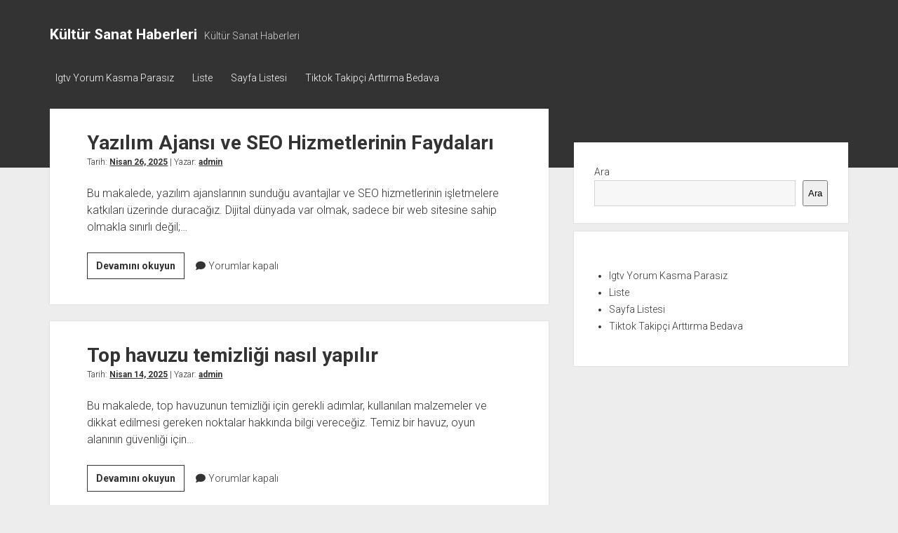

--- FILE ---
content_type: text/html; charset=UTF-8
request_url: https://kultursanathaberleri.com.tr/page/16/
body_size: 10088
content:
<!DOCTYPE html>

<html lang="tr">

<head>
	<title>Kültür Sanat Haberleri &#8211; Sayfa 16 &#8211; Kültür Sanat Haberleri</title>
<meta name='robots' content='max-image-preview:large' />
<meta charset="UTF-8" />
<meta name="viewport" content="width=device-width, initial-scale=1" />
<meta name="template" content="Period 1.750" />
<link rel='dns-prefetch' href='//fonts.googleapis.com' />
<link rel="alternate" type="application/rss+xml" title="Kültür Sanat Haberleri &raquo; akışı" href="https://kultursanathaberleri.com.tr/feed/" />
<link rel="alternate" type="application/rss+xml" title="Kültür Sanat Haberleri &raquo; yorum akışı" href="https://kultursanathaberleri.com.tr/comments/feed/" />
<style id='wp-img-auto-sizes-contain-inline-css' type='text/css'>
img:is([sizes=auto i],[sizes^="auto," i]){contain-intrinsic-size:3000px 1500px}
/*# sourceURL=wp-img-auto-sizes-contain-inline-css */
</style>
<style id='wp-emoji-styles-inline-css' type='text/css'>

	img.wp-smiley, img.emoji {
		display: inline !important;
		border: none !important;
		box-shadow: none !important;
		height: 1em !important;
		width: 1em !important;
		margin: 0 0.07em !important;
		vertical-align: -0.1em !important;
		background: none !important;
		padding: 0 !important;
	}
/*# sourceURL=wp-emoji-styles-inline-css */
</style>
<style id='wp-block-library-inline-css' type='text/css'>
:root{--wp-block-synced-color:#7a00df;--wp-block-synced-color--rgb:122,0,223;--wp-bound-block-color:var(--wp-block-synced-color);--wp-editor-canvas-background:#ddd;--wp-admin-theme-color:#007cba;--wp-admin-theme-color--rgb:0,124,186;--wp-admin-theme-color-darker-10:#006ba1;--wp-admin-theme-color-darker-10--rgb:0,107,160.5;--wp-admin-theme-color-darker-20:#005a87;--wp-admin-theme-color-darker-20--rgb:0,90,135;--wp-admin-border-width-focus:2px}@media (min-resolution:192dpi){:root{--wp-admin-border-width-focus:1.5px}}.wp-element-button{cursor:pointer}:root .has-very-light-gray-background-color{background-color:#eee}:root .has-very-dark-gray-background-color{background-color:#313131}:root .has-very-light-gray-color{color:#eee}:root .has-very-dark-gray-color{color:#313131}:root .has-vivid-green-cyan-to-vivid-cyan-blue-gradient-background{background:linear-gradient(135deg,#00d084,#0693e3)}:root .has-purple-crush-gradient-background{background:linear-gradient(135deg,#34e2e4,#4721fb 50%,#ab1dfe)}:root .has-hazy-dawn-gradient-background{background:linear-gradient(135deg,#faaca8,#dad0ec)}:root .has-subdued-olive-gradient-background{background:linear-gradient(135deg,#fafae1,#67a671)}:root .has-atomic-cream-gradient-background{background:linear-gradient(135deg,#fdd79a,#004a59)}:root .has-nightshade-gradient-background{background:linear-gradient(135deg,#330968,#31cdcf)}:root .has-midnight-gradient-background{background:linear-gradient(135deg,#020381,#2874fc)}:root{--wp--preset--font-size--normal:16px;--wp--preset--font-size--huge:42px}.has-regular-font-size{font-size:1em}.has-larger-font-size{font-size:2.625em}.has-normal-font-size{font-size:var(--wp--preset--font-size--normal)}.has-huge-font-size{font-size:var(--wp--preset--font-size--huge)}.has-text-align-center{text-align:center}.has-text-align-left{text-align:left}.has-text-align-right{text-align:right}.has-fit-text{white-space:nowrap!important}#end-resizable-editor-section{display:none}.aligncenter{clear:both}.items-justified-left{justify-content:flex-start}.items-justified-center{justify-content:center}.items-justified-right{justify-content:flex-end}.items-justified-space-between{justify-content:space-between}.screen-reader-text{border:0;clip-path:inset(50%);height:1px;margin:-1px;overflow:hidden;padding:0;position:absolute;width:1px;word-wrap:normal!important}.screen-reader-text:focus{background-color:#ddd;clip-path:none;color:#444;display:block;font-size:1em;height:auto;left:5px;line-height:normal;padding:15px 23px 14px;text-decoration:none;top:5px;width:auto;z-index:100000}html :where(.has-border-color){border-style:solid}html :where([style*=border-top-color]){border-top-style:solid}html :where([style*=border-right-color]){border-right-style:solid}html :where([style*=border-bottom-color]){border-bottom-style:solid}html :where([style*=border-left-color]){border-left-style:solid}html :where([style*=border-width]){border-style:solid}html :where([style*=border-top-width]){border-top-style:solid}html :where([style*=border-right-width]){border-right-style:solid}html :where([style*=border-bottom-width]){border-bottom-style:solid}html :where([style*=border-left-width]){border-left-style:solid}html :where(img[class*=wp-image-]){height:auto;max-width:100%}:where(figure){margin:0 0 1em}html :where(.is-position-sticky){--wp-admin--admin-bar--position-offset:var(--wp-admin--admin-bar--height,0px)}@media screen and (max-width:600px){html :where(.is-position-sticky){--wp-admin--admin-bar--position-offset:0px}}

/*# sourceURL=wp-block-library-inline-css */
</style><style id='wp-block-page-list-inline-css' type='text/css'>
.wp-block-navigation .wp-block-page-list{align-items:var(--navigation-layout-align,initial);background-color:inherit;display:flex;flex-direction:var(--navigation-layout-direction,initial);flex-wrap:var(--navigation-layout-wrap,wrap);justify-content:var(--navigation-layout-justify,initial)}.wp-block-navigation .wp-block-navigation-item{background-color:inherit}.wp-block-page-list{box-sizing:border-box}
/*# sourceURL=https://kultursanathaberleri.com.tr/wp-includes/blocks/page-list/style.min.css */
</style>
<style id='wp-block-search-inline-css' type='text/css'>
.wp-block-search__button{margin-left:10px;word-break:normal}.wp-block-search__button.has-icon{line-height:0}.wp-block-search__button svg{height:1.25em;min-height:24px;min-width:24px;width:1.25em;fill:currentColor;vertical-align:text-bottom}:where(.wp-block-search__button){border:1px solid #ccc;padding:6px 10px}.wp-block-search__inside-wrapper{display:flex;flex:auto;flex-wrap:nowrap;max-width:100%}.wp-block-search__label{width:100%}.wp-block-search.wp-block-search__button-only .wp-block-search__button{box-sizing:border-box;display:flex;flex-shrink:0;justify-content:center;margin-left:0;max-width:100%}.wp-block-search.wp-block-search__button-only .wp-block-search__inside-wrapper{min-width:0!important;transition-property:width}.wp-block-search.wp-block-search__button-only .wp-block-search__input{flex-basis:100%;transition-duration:.3s}.wp-block-search.wp-block-search__button-only.wp-block-search__searchfield-hidden,.wp-block-search.wp-block-search__button-only.wp-block-search__searchfield-hidden .wp-block-search__inside-wrapper{overflow:hidden}.wp-block-search.wp-block-search__button-only.wp-block-search__searchfield-hidden .wp-block-search__input{border-left-width:0!important;border-right-width:0!important;flex-basis:0;flex-grow:0;margin:0;min-width:0!important;padding-left:0!important;padding-right:0!important;width:0!important}:where(.wp-block-search__input){appearance:none;border:1px solid #949494;flex-grow:1;font-family:inherit;font-size:inherit;font-style:inherit;font-weight:inherit;letter-spacing:inherit;line-height:inherit;margin-left:0;margin-right:0;min-width:3rem;padding:8px;text-decoration:unset!important;text-transform:inherit}:where(.wp-block-search__button-inside .wp-block-search__inside-wrapper){background-color:#fff;border:1px solid #949494;box-sizing:border-box;padding:4px}:where(.wp-block-search__button-inside .wp-block-search__inside-wrapper) .wp-block-search__input{border:none;border-radius:0;padding:0 4px}:where(.wp-block-search__button-inside .wp-block-search__inside-wrapper) .wp-block-search__input:focus{outline:none}:where(.wp-block-search__button-inside .wp-block-search__inside-wrapper) :where(.wp-block-search__button){padding:4px 8px}.wp-block-search.aligncenter .wp-block-search__inside-wrapper{margin:auto}.wp-block[data-align=right] .wp-block-search.wp-block-search__button-only .wp-block-search__inside-wrapper{float:right}
/*# sourceURL=https://kultursanathaberleri.com.tr/wp-includes/blocks/search/style.min.css */
</style>
<style id='global-styles-inline-css' type='text/css'>
:root{--wp--preset--aspect-ratio--square: 1;--wp--preset--aspect-ratio--4-3: 4/3;--wp--preset--aspect-ratio--3-4: 3/4;--wp--preset--aspect-ratio--3-2: 3/2;--wp--preset--aspect-ratio--2-3: 2/3;--wp--preset--aspect-ratio--16-9: 16/9;--wp--preset--aspect-ratio--9-16: 9/16;--wp--preset--color--black: #000000;--wp--preset--color--cyan-bluish-gray: #abb8c3;--wp--preset--color--white: #ffffff;--wp--preset--color--pale-pink: #f78da7;--wp--preset--color--vivid-red: #cf2e2e;--wp--preset--color--luminous-vivid-orange: #ff6900;--wp--preset--color--luminous-vivid-amber: #fcb900;--wp--preset--color--light-green-cyan: #7bdcb5;--wp--preset--color--vivid-green-cyan: #00d084;--wp--preset--color--pale-cyan-blue: #8ed1fc;--wp--preset--color--vivid-cyan-blue: #0693e3;--wp--preset--color--vivid-purple: #9b51e0;--wp--preset--gradient--vivid-cyan-blue-to-vivid-purple: linear-gradient(135deg,rgb(6,147,227) 0%,rgb(155,81,224) 100%);--wp--preset--gradient--light-green-cyan-to-vivid-green-cyan: linear-gradient(135deg,rgb(122,220,180) 0%,rgb(0,208,130) 100%);--wp--preset--gradient--luminous-vivid-amber-to-luminous-vivid-orange: linear-gradient(135deg,rgb(252,185,0) 0%,rgb(255,105,0) 100%);--wp--preset--gradient--luminous-vivid-orange-to-vivid-red: linear-gradient(135deg,rgb(255,105,0) 0%,rgb(207,46,46) 100%);--wp--preset--gradient--very-light-gray-to-cyan-bluish-gray: linear-gradient(135deg,rgb(238,238,238) 0%,rgb(169,184,195) 100%);--wp--preset--gradient--cool-to-warm-spectrum: linear-gradient(135deg,rgb(74,234,220) 0%,rgb(151,120,209) 20%,rgb(207,42,186) 40%,rgb(238,44,130) 60%,rgb(251,105,98) 80%,rgb(254,248,76) 100%);--wp--preset--gradient--blush-light-purple: linear-gradient(135deg,rgb(255,206,236) 0%,rgb(152,150,240) 100%);--wp--preset--gradient--blush-bordeaux: linear-gradient(135deg,rgb(254,205,165) 0%,rgb(254,45,45) 50%,rgb(107,0,62) 100%);--wp--preset--gradient--luminous-dusk: linear-gradient(135deg,rgb(255,203,112) 0%,rgb(199,81,192) 50%,rgb(65,88,208) 100%);--wp--preset--gradient--pale-ocean: linear-gradient(135deg,rgb(255,245,203) 0%,rgb(182,227,212) 50%,rgb(51,167,181) 100%);--wp--preset--gradient--electric-grass: linear-gradient(135deg,rgb(202,248,128) 0%,rgb(113,206,126) 100%);--wp--preset--gradient--midnight: linear-gradient(135deg,rgb(2,3,129) 0%,rgb(40,116,252) 100%);--wp--preset--font-size--small: 12px;--wp--preset--font-size--medium: 20px;--wp--preset--font-size--large: 21px;--wp--preset--font-size--x-large: 42px;--wp--preset--font-size--regular: 16px;--wp--preset--font-size--larger: 28px;--wp--preset--spacing--20: 0.44rem;--wp--preset--spacing--30: 0.67rem;--wp--preset--spacing--40: 1rem;--wp--preset--spacing--50: 1.5rem;--wp--preset--spacing--60: 2.25rem;--wp--preset--spacing--70: 3.38rem;--wp--preset--spacing--80: 5.06rem;--wp--preset--shadow--natural: 6px 6px 9px rgba(0, 0, 0, 0.2);--wp--preset--shadow--deep: 12px 12px 50px rgba(0, 0, 0, 0.4);--wp--preset--shadow--sharp: 6px 6px 0px rgba(0, 0, 0, 0.2);--wp--preset--shadow--outlined: 6px 6px 0px -3px rgb(255, 255, 255), 6px 6px rgb(0, 0, 0);--wp--preset--shadow--crisp: 6px 6px 0px rgb(0, 0, 0);}:where(.is-layout-flex){gap: 0.5em;}:where(.is-layout-grid){gap: 0.5em;}body .is-layout-flex{display: flex;}.is-layout-flex{flex-wrap: wrap;align-items: center;}.is-layout-flex > :is(*, div){margin: 0;}body .is-layout-grid{display: grid;}.is-layout-grid > :is(*, div){margin: 0;}:where(.wp-block-columns.is-layout-flex){gap: 2em;}:where(.wp-block-columns.is-layout-grid){gap: 2em;}:where(.wp-block-post-template.is-layout-flex){gap: 1.25em;}:where(.wp-block-post-template.is-layout-grid){gap: 1.25em;}.has-black-color{color: var(--wp--preset--color--black) !important;}.has-cyan-bluish-gray-color{color: var(--wp--preset--color--cyan-bluish-gray) !important;}.has-white-color{color: var(--wp--preset--color--white) !important;}.has-pale-pink-color{color: var(--wp--preset--color--pale-pink) !important;}.has-vivid-red-color{color: var(--wp--preset--color--vivid-red) !important;}.has-luminous-vivid-orange-color{color: var(--wp--preset--color--luminous-vivid-orange) !important;}.has-luminous-vivid-amber-color{color: var(--wp--preset--color--luminous-vivid-amber) !important;}.has-light-green-cyan-color{color: var(--wp--preset--color--light-green-cyan) !important;}.has-vivid-green-cyan-color{color: var(--wp--preset--color--vivid-green-cyan) !important;}.has-pale-cyan-blue-color{color: var(--wp--preset--color--pale-cyan-blue) !important;}.has-vivid-cyan-blue-color{color: var(--wp--preset--color--vivid-cyan-blue) !important;}.has-vivid-purple-color{color: var(--wp--preset--color--vivid-purple) !important;}.has-black-background-color{background-color: var(--wp--preset--color--black) !important;}.has-cyan-bluish-gray-background-color{background-color: var(--wp--preset--color--cyan-bluish-gray) !important;}.has-white-background-color{background-color: var(--wp--preset--color--white) !important;}.has-pale-pink-background-color{background-color: var(--wp--preset--color--pale-pink) !important;}.has-vivid-red-background-color{background-color: var(--wp--preset--color--vivid-red) !important;}.has-luminous-vivid-orange-background-color{background-color: var(--wp--preset--color--luminous-vivid-orange) !important;}.has-luminous-vivid-amber-background-color{background-color: var(--wp--preset--color--luminous-vivid-amber) !important;}.has-light-green-cyan-background-color{background-color: var(--wp--preset--color--light-green-cyan) !important;}.has-vivid-green-cyan-background-color{background-color: var(--wp--preset--color--vivid-green-cyan) !important;}.has-pale-cyan-blue-background-color{background-color: var(--wp--preset--color--pale-cyan-blue) !important;}.has-vivid-cyan-blue-background-color{background-color: var(--wp--preset--color--vivid-cyan-blue) !important;}.has-vivid-purple-background-color{background-color: var(--wp--preset--color--vivid-purple) !important;}.has-black-border-color{border-color: var(--wp--preset--color--black) !important;}.has-cyan-bluish-gray-border-color{border-color: var(--wp--preset--color--cyan-bluish-gray) !important;}.has-white-border-color{border-color: var(--wp--preset--color--white) !important;}.has-pale-pink-border-color{border-color: var(--wp--preset--color--pale-pink) !important;}.has-vivid-red-border-color{border-color: var(--wp--preset--color--vivid-red) !important;}.has-luminous-vivid-orange-border-color{border-color: var(--wp--preset--color--luminous-vivid-orange) !important;}.has-luminous-vivid-amber-border-color{border-color: var(--wp--preset--color--luminous-vivid-amber) !important;}.has-light-green-cyan-border-color{border-color: var(--wp--preset--color--light-green-cyan) !important;}.has-vivid-green-cyan-border-color{border-color: var(--wp--preset--color--vivid-green-cyan) !important;}.has-pale-cyan-blue-border-color{border-color: var(--wp--preset--color--pale-cyan-blue) !important;}.has-vivid-cyan-blue-border-color{border-color: var(--wp--preset--color--vivid-cyan-blue) !important;}.has-vivid-purple-border-color{border-color: var(--wp--preset--color--vivid-purple) !important;}.has-vivid-cyan-blue-to-vivid-purple-gradient-background{background: var(--wp--preset--gradient--vivid-cyan-blue-to-vivid-purple) !important;}.has-light-green-cyan-to-vivid-green-cyan-gradient-background{background: var(--wp--preset--gradient--light-green-cyan-to-vivid-green-cyan) !important;}.has-luminous-vivid-amber-to-luminous-vivid-orange-gradient-background{background: var(--wp--preset--gradient--luminous-vivid-amber-to-luminous-vivid-orange) !important;}.has-luminous-vivid-orange-to-vivid-red-gradient-background{background: var(--wp--preset--gradient--luminous-vivid-orange-to-vivid-red) !important;}.has-very-light-gray-to-cyan-bluish-gray-gradient-background{background: var(--wp--preset--gradient--very-light-gray-to-cyan-bluish-gray) !important;}.has-cool-to-warm-spectrum-gradient-background{background: var(--wp--preset--gradient--cool-to-warm-spectrum) !important;}.has-blush-light-purple-gradient-background{background: var(--wp--preset--gradient--blush-light-purple) !important;}.has-blush-bordeaux-gradient-background{background: var(--wp--preset--gradient--blush-bordeaux) !important;}.has-luminous-dusk-gradient-background{background: var(--wp--preset--gradient--luminous-dusk) !important;}.has-pale-ocean-gradient-background{background: var(--wp--preset--gradient--pale-ocean) !important;}.has-electric-grass-gradient-background{background: var(--wp--preset--gradient--electric-grass) !important;}.has-midnight-gradient-background{background: var(--wp--preset--gradient--midnight) !important;}.has-small-font-size{font-size: var(--wp--preset--font-size--small) !important;}.has-medium-font-size{font-size: var(--wp--preset--font-size--medium) !important;}.has-large-font-size{font-size: var(--wp--preset--font-size--large) !important;}.has-x-large-font-size{font-size: var(--wp--preset--font-size--x-large) !important;}
/*# sourceURL=global-styles-inline-css */
</style>

<style id='classic-theme-styles-inline-css' type='text/css'>
/*! This file is auto-generated */
.wp-block-button__link{color:#fff;background-color:#32373c;border-radius:9999px;box-shadow:none;text-decoration:none;padding:calc(.667em + 2px) calc(1.333em + 2px);font-size:1.125em}.wp-block-file__button{background:#32373c;color:#fff;text-decoration:none}
/*# sourceURL=/wp-includes/css/classic-themes.min.css */
</style>
<link rel='stylesheet' id='ct-period-google-fonts-css' href='//fonts.googleapis.com/css?family=Roboto%3A300%2C300italic%2C400%2C700&#038;subset=latin%2Clatin-ext&#038;display=swap&#038;ver=6.9' type='text/css' media='all' />
<link rel='stylesheet' id='ct-period-font-awesome-css' href='https://kultursanathaberleri.com.tr/wp-content/themes/period/assets/font-awesome/css/all.min.css?ver=6.9' type='text/css' media='all' />
<link rel='stylesheet' id='ct-period-style-css' href='https://kultursanathaberleri.com.tr/wp-content/themes/period/style.css?ver=6.9' type='text/css' media='all' />
<script type="145daafd3a50486b274d23cf-text/javascript" src="https://kultursanathaberleri.com.tr/wp-includes/js/jquery/jquery.min.js?ver=3.7.1" id="jquery-core-js"></script>
<script type="145daafd3a50486b274d23cf-text/javascript" src="https://kultursanathaberleri.com.tr/wp-includes/js/jquery/jquery-migrate.min.js?ver=3.4.1" id="jquery-migrate-js"></script>
<link rel="https://api.w.org/" href="https://kultursanathaberleri.com.tr/wp-json/" /></head>

<body id="period" class="home blog paged paged-16 wp-theme-period">
<a class="skip-content" href="#main">&quot;Enter&quot;a basıp içeriğe geçin</a>
<div id="overflow-container" class="overflow-container">
			<header class="site-header" id="site-header" role="banner">
		<div class="max-width">
			<div id="title-container" class="title-container">
				<div id='site-title' class='site-title'><a href='https://kultursanathaberleri.com.tr'>Kültür Sanat Haberleri</a></div>				<p class="tagline">Kültür Sanat Haberleri</p>			</div>
			<button id="toggle-navigation" class="toggle-navigation" name="toggle-navigation" aria-expanded="false">
				<span class="screen-reader-text">menüyü aç</span>
				<svg width="36px" height="23px" viewBox="0 0 36 23" version="1.1" xmlns="http://www.w3.org/2000/svg" xmlns:xlink="http://www.w3.org/1999/xlink">
				    <desc>mobile menu toggle button</desc>
				    <g stroke="none" stroke-width="1" fill="none" fill-rule="evenodd">
				        <g transform="translate(-142.000000, -104.000000)" fill="#FFFFFF">
				            <g transform="translate(142.000000, 104.000000)">
				                <rect x="0" y="20" width="36" height="3"></rect>
				                <rect x="0" y="10" width="36" height="3"></rect>
				                <rect x="0" y="0" width="36" height="3"></rect>
				            </g>
				        </g>
				    </g>
				</svg>			</button>
			<div id="menu-primary-container" class="menu-primary-container">
				<div class="icon-container">
														</div>
				<div id="menu-primary" class="menu-container menu-primary" role="navigation">
    <div class="menu-unset"><ul><li class="page_item page-item-88"><a href="https://kultursanathaberleri.com.tr/igtv-yorum-kasma-parasiz/">Igtv Yorum Kasma Parasız</a></li><li class="page_item page-item-92"><a href="https://kultursanathaberleri.com.tr/liste/">Liste</a></li><li class="page_item page-item-100"><a href="https://kultursanathaberleri.com.tr/sayfa-listesi/">Sayfa Listesi</a></li><li class="page_item page-item-84"><a href="https://kultursanathaberleri.com.tr/tiktok-takipci-arttirma-bedava/">Tiktok Takipçi Arttırma Bedava</a></li></ul></div></div>
			</div>
		</div>
	</header>
			<div id="primary-container" class="primary-container">
		<div class="max-width">
			<section id="main" class="main" role="main">
				<h1 class="screen-reader-text">Kültür Sanat Haberleri Yazılar</h1>
<div id="loop-container" class="loop-container">
    <div class="post-467 post type-post status-publish format-standard hentry category-uncategorized entry">
	<article>
						<div class="post-container">
			<div class='post-header'>
								<h2 class='post-title'>
					<a href="https://kultursanathaberleri.com.tr/yazilim-ajansi-ve-seo-hizmetlerinin-faydalari/">Yazılım Ajansı ve SEO Hizmetlerinin Faydaları</a>
				</h2>
				<div class="post-byline">Tarih: <a class='date' href='https://kultursanathaberleri.com.tr/2025/04/'>Nisan 26, 2025</a> | Yazar: <a class='author' href='https://kultursanathaberleri.com.tr/author/adwod/'>admin</a></div>			</div>
			<div class="post-content">
				<p>Bu makalede, yazılım ajanslarının sunduğu avantajlar ve SEO hizmetlerinin işletmelere katkıları üzerinde duracağız. Dijital dünyada var olmak, sadece bir web sitesine sahip olmakla sınırlı değil;&#8230;</p>
<div class="more-link-wrapper"><a class="more-link" href="https://kultursanathaberleri.com.tr/yazilim-ajansi-ve-seo-hizmetlerinin-faydalari/">Devamını okuyun<span class="screen-reader-text">Yazılım Ajansı ve SEO Hizmetlerinin Faydaları</span></a></div>
				<span class="comments-link">
	<i class="fas fa-comment" aria-hidden="true" title="yorum simgesi"></i>
	Yorumlar kapalı</span>			</div>
		</div>
	</article>
	</div><div class="post-462 post type-post status-publish format-standard hentry category-uncategorized entry">
	<article>
						<div class="post-container">
			<div class='post-header'>
								<h2 class='post-title'>
					<a href="https://kultursanathaberleri.com.tr/top-havuzu-temizligi-nasil-yapilir/">Top havuzu temizliği nasıl yapılır</a>
				</h2>
				<div class="post-byline">Tarih: <a class='date' href='https://kultursanathaberleri.com.tr/2025/04/'>Nisan 14, 2025</a> | Yazar: <a class='author' href='https://kultursanathaberleri.com.tr/author/adwod/'>admin</a></div>			</div>
			<div class="post-content">
				<p>Bu makalede, top havuzunun temizliği için gerekli adımlar, kullanılan malzemeler ve dikkat edilmesi gereken noktalar hakkında bilgi vereceğiz. Temiz bir havuz, oyun alanının güvenliği için&#8230;</p>
<div class="more-link-wrapper"><a class="more-link" href="https://kultursanathaberleri.com.tr/top-havuzu-temizligi-nasil-yapilir/">Devamını okuyun<span class="screen-reader-text">Top havuzu temizliği nasıl yapılır</span></a></div>
				<span class="comments-link">
	<i class="fas fa-comment" aria-hidden="true" title="yorum simgesi"></i>
	Yorumlar kapalı</span>			</div>
		</div>
	</article>
	</div><div class="post-461 post type-post status-publish format-standard hentry category-uncategorized entry">
	<article>
						<div class="post-container">
			<div class='post-header'>
								<h2 class='post-title'>
					<a href="https://kultursanathaberleri.com.tr/futbolun-evrensel-dili/">Futbolun Evrensel Dili</a>
				</h2>
				<div class="post-byline">Tarih: <a class='date' href='https://kultursanathaberleri.com.tr/2025/04/'>Nisan 13, 2025</a> | Yazar: <a class='author' href='https://kultursanathaberleri.com.tr/author/adwod/'>admin</a></div>			</div>
			<div class="post-content">
				<p>Futbol, dünya genelinde birçok kültürü ve toplumu bir araya getiren bir spor dalıdır. Bu oyun, sadece bir rekabet değil, aynı zamanda insanların duygularını ve tutkularını&#8230;</p>
<div class="more-link-wrapper"><a class="more-link" href="https://kultursanathaberleri.com.tr/futbolun-evrensel-dili/">Devamını okuyun<span class="screen-reader-text">Futbolun Evrensel Dili</span></a></div>
				<span class="comments-link">
	<i class="fas fa-comment" aria-hidden="true" title="yorum simgesi"></i>
	Yorumlar kapalı</span>			</div>
		</div>
	</article>
	</div><div class="post-460 post type-post status-publish format-standard hentry category-uncategorized entry">
	<article>
						<div class="post-container">
			<div class='post-header'>
								<h2 class='post-title'>
					<a href="https://kultursanathaberleri.com.tr/futbolun-basariya-ulasan-genc-yetenekleri/">Futbolun Başarıya Ulaşan Genç Yetenekleri</a>
				</h2>
				<div class="post-byline">Tarih: <a class='date' href='https://kultursanathaberleri.com.tr/2025/04/'>Nisan 13, 2025</a> | Yazar: <a class='author' href='https://kultursanathaberleri.com.tr/author/adwod/'>admin</a></div>			</div>
			<div class="post-content">
				<p>Futbol dünyası, her geçen gün yeni ve heyecan verici genç yeteneklerle dolup taşıyor. Bu gençler, sahada gösterdikleri performansla sadece kendi kariyerlerini değil, aynı zamanda futbolun&#8230;</p>
<div class="more-link-wrapper"><a class="more-link" href="https://kultursanathaberleri.com.tr/futbolun-basariya-ulasan-genc-yetenekleri/">Devamını okuyun<span class="screen-reader-text">Futbolun Başarıya Ulaşan Genç Yetenekleri</span></a></div>
				<span class="comments-link">
	<i class="fas fa-comment" aria-hidden="true" title="yorum simgesi"></i>
	Yorumlar kapalı</span>			</div>
		</div>
	</article>
	</div><div class="post-459 post type-post status-publish format-standard hentry category-uncategorized entry">
	<article>
						<div class="post-container">
			<div class='post-header'>
								<h2 class='post-title'>
					<a href="https://kultursanathaberleri.com.tr/futbol-istatistiklerinin-onemi-takimlarin-basariya-ulasmasinda-rolu/">Futbol İstatistiklerinin Önemi Takımların Başarıya Ulaşmasında Rolü</a>
				</h2>
				<div class="post-byline">Tarih: <a class='date' href='https://kultursanathaberleri.com.tr/2025/04/'>Nisan 13, 2025</a> | Yazar: <a class='author' href='https://kultursanathaberleri.com.tr/author/adwod/'>admin</a></div>			</div>
			<div class="post-content">
				<p>Futbol dünyasında istatistiklerin önemi, takımların performansını değerlendirme ve strateji geliştirme açısından kritik bir rol oynamaktadır. Bu veriler, sadece oyuncuların sahadaki performansını değil, aynı zamanda takımın&#8230;</p>
<div class="more-link-wrapper"><a class="more-link" href="https://kultursanathaberleri.com.tr/futbol-istatistiklerinin-onemi-takimlarin-basariya-ulasmasinda-rolu/">Devamını okuyun<span class="screen-reader-text">Futbol İstatistiklerinin Önemi Takımların Başarıya Ulaşmasında Rolü</span></a></div>
				<span class="comments-link">
	<i class="fas fa-comment" aria-hidden="true" title="yorum simgesi"></i>
	Yorumlar kapalı</span>			</div>
		</div>
	</article>
	</div><div class="post-458 post type-post status-publish format-standard hentry category-uncategorized entry">
	<article>
						<div class="post-container">
			<div class='post-header'>
								<h2 class='post-title'>
					<a href="https://kultursanathaberleri.com.tr/izmirde-evcil-hayvan-sahiplerinin-bilmesi-gereken-veteriner-hizmetleri/">İzmirde Evcil Hayvan Sahiplerinin Bilmesi Gereken Veteriner Hizmetleri</a>
				</h2>
				<div class="post-byline">Tarih: <a class='date' href='https://kultursanathaberleri.com.tr/2025/04/'>Nisan 13, 2025</a> | Yazar: <a class='author' href='https://kultursanathaberleri.com.tr/author/adwod/'>admin</a></div>			</div>
			<div class="post-content">
				<p>İzmir’deki evcil hayvan sahiplerinin, hayvan sağlığını korumak ve onları en iyi şekilde bakmak için bilmesi gereken önemli veteriner hizmetlerini keşfedeceğiz. Hayvanlar, ailemizin bir parçası gibidir&#8230;</p>
<div class="more-link-wrapper"><a class="more-link" href="https://kultursanathaberleri.com.tr/izmirde-evcil-hayvan-sahiplerinin-bilmesi-gereken-veteriner-hizmetleri/">Devamını okuyun<span class="screen-reader-text">İzmirde Evcil Hayvan Sahiplerinin Bilmesi Gereken Veteriner Hizmetleri</span></a></div>
				<span class="comments-link">
	<i class="fas fa-comment" aria-hidden="true" title="yorum simgesi"></i>
	Yorumlar kapalı</span>			</div>
		</div>
	</article>
	</div><div class="post-457 post type-post status-publish format-standard hentry category-uncategorized entry">
	<article>
						<div class="post-container">
			<div class='post-header'>
								<h2 class='post-title'>
					<a href="https://kultursanathaberleri.com.tr/basaksehir-hamaminda-geleneksel-turk-hamami-kulturu/">Başakşehir Hamamında Geleneksel Türk Hamamı Kültürü</a>
				</h2>
				<div class="post-byline">Tarih: <a class='date' href='https://kultursanathaberleri.com.tr/2025/04/'>Nisan 11, 2025</a> | Yazar: <a class='author' href='https://kultursanathaberleri.com.tr/author/adwod/'>admin</a></div>			</div>
			<div class="post-content">
				<p>Şimşek Hamam Sauna Havuz Başakşehir Başakşehir Şimşek Hamam Adres: İkitelli OSB, Aymakoop Ayakkabıcılar Sitesi Sosyal Tesisi A Blok No:1 A İç Kapı No : 3,&#8230;</p>
<div class="more-link-wrapper"><a class="more-link" href="https://kultursanathaberleri.com.tr/basaksehir-hamaminda-geleneksel-turk-hamami-kulturu/">Devamını okuyun<span class="screen-reader-text">Başakşehir Hamamında Geleneksel Türk Hamamı Kültürü</span></a></div>
				<span class="comments-link">
	<i class="fas fa-comment" aria-hidden="true" title="yorum simgesi"></i>
	Yorumlar kapalı</span>			</div>
		</div>
	</article>
	</div><div class="post-456 post type-post status-publish format-standard hentry category-uncategorized entry">
	<article>
						<div class="post-container">
			<div class='post-header'>
								<h2 class='post-title'>
					<a href="https://kultursanathaberleri.com.tr/batman-merkez-erotik-shop/">Batman Merkez Erotik Shop</a>
				</h2>
				<div class="post-byline">Tarih: <a class='date' href='https://kultursanathaberleri.com.tr/2025/03/'>Mart 20, 2025</a> | Yazar: <a class='author' href='https://kultursanathaberleri.com.tr/author/adwod/'>admin</a></div>			</div>
			<div class="post-content">
				<p>Sex Erotik Shop Ürünleri İçin Sitemizi Ziyaret Edin: https://luxerosshop.com/ Whatsapp Destek Hattımızla İletişime Geçin: 0850 304 85 15 Batman’daki Merkez Erotik Shop, cinsel sağlığı ve&#8230;</p>
<div class="more-link-wrapper"><a class="more-link" href="https://kultursanathaberleri.com.tr/batman-merkez-erotik-shop/">Devamını okuyun<span class="screen-reader-text">Batman Merkez Erotik Shop</span></a></div>
				<span class="comments-link">
	<i class="fas fa-comment" aria-hidden="true" title="yorum simgesi"></i>
	Yorumlar kapalı</span>			</div>
		</div>
	</article>
	</div><div class="post-455 post type-post status-publish format-standard hentry category-uncategorized entry">
	<article>
						<div class="post-container">
			<div class='post-header'>
								<h2 class='post-title'>
					<a href="https://kultursanathaberleri.com.tr/edirne-sex-shop/">Edirne Sex Shop</a>
				</h2>
				<div class="post-byline">Tarih: <a class='date' href='https://kultursanathaberleri.com.tr/2025/03/'>Mart 20, 2025</a> | Yazar: <a class='author' href='https://kultursanathaberleri.com.tr/author/adwod/'>admin</a></div>			</div>
			<div class="post-content">
				<p>Sex Shop Ürünleri İçin Sitemizi Ziyaret Edin: https://luxerosshop.com/ Whatsapp Destek Hattımızla İletişime Geçin: 0850 304 85 15 Edirne’deki seks mağazaları, cinsel yaşamınıza heyecan katmak için&#8230;</p>
<div class="more-link-wrapper"><a class="more-link" href="https://kultursanathaberleri.com.tr/edirne-sex-shop/">Devamını okuyun<span class="screen-reader-text">Edirne Sex Shop</span></a></div>
				<span class="comments-link">
	<i class="fas fa-comment" aria-hidden="true" title="yorum simgesi"></i>
	Yorumlar kapalı</span>			</div>
		</div>
	</article>
	</div><div class="post-454 post type-post status-publish format-standard hentry category-uncategorized entry">
	<article>
						<div class="post-container">
			<div class='post-header'>
								<h2 class='post-title'>
					<a href="https://kultursanathaberleri.com.tr/karaman-ermenek-sex-shop-seks-shop/">Karaman Ermenek Sex Shop Seks Shop</a>
				</h2>
				<div class="post-byline">Tarih: <a class='date' href='https://kultursanathaberleri.com.tr/2025/03/'>Mart 20, 2025</a> | Yazar: <a class='author' href='https://kultursanathaberleri.com.tr/author/adwod/'>admin</a></div>			</div>
			<div class="post-content">
				<p>Erotik Shop Ürünleri İçin Sitemizi Ziyaret Edin: https://luxerosshop.com/ Whatsapp Destek Hattımızla İletişime Geçin: 0850 304 85 15 Bu makalede, Karaman Ermenek’teki seks shopların sunduğu ürünler,&#8230;</p>
<div class="more-link-wrapper"><a class="more-link" href="https://kultursanathaberleri.com.tr/karaman-ermenek-sex-shop-seks-shop/">Devamını okuyun<span class="screen-reader-text">Karaman Ermenek Sex Shop Seks Shop</span></a></div>
				<span class="comments-link">
	<i class="fas fa-comment" aria-hidden="true" title="yorum simgesi"></i>
	Yorumlar kapalı</span>			</div>
		</div>
	</article>
	</div></div>
	<nav class="navigation pagination" aria-label="Yazı sayfalandırması">
		<h2 class="screen-reader-text">Yazı sayfalandırması</h2>
		<div class="nav-links"><a class="prev page-numbers" href="https://kultursanathaberleri.com.tr/page/15/">Önceki</a>
<a class="page-numbers" href="https://kultursanathaberleri.com.tr/">1</a>
<span class="page-numbers dots">&hellip;</span>
<a class="page-numbers" href="https://kultursanathaberleri.com.tr/page/15/">15</a>
<span aria-current="page" class="page-numbers current">16</span>
<a class="page-numbers" href="https://kultursanathaberleri.com.tr/page/17/">17</a>
<span class="page-numbers dots">&hellip;</span>
<a class="page-numbers" href="https://kultursanathaberleri.com.tr/page/52/">52</a>
<a class="next page-numbers" href="https://kultursanathaberleri.com.tr/page/17/">Sonraki</a></div>
	</nav></section> <!-- .main -->
    <aside class="sidebar sidebar-primary" id="sidebar-primary" role="complementary">
        <h2 class="screen-reader-text">Yan Menü</h2>
        <section id="block-2" class="widget widget_block widget_search"><form role="search" method="get" action="https://kultursanathaberleri.com.tr/" class="wp-block-search__button-outside wp-block-search__text-button wp-block-search"    ><label class="wp-block-search__label" for="wp-block-search__input-1" >Ara</label><div class="wp-block-search__inside-wrapper" ><input class="wp-block-search__input" id="wp-block-search__input-1" placeholder="" value="" type="search" name="s" required /><button aria-label="Ara" class="wp-block-search__button wp-element-button" type="submit" >Ara</button></div></form></section><section id="block-8" class="widget widget_block"><ul class="wp-block-page-list"><li class="wp-block-pages-list__item"><a class="wp-block-pages-list__item__link" href="https://kultursanathaberleri.com.tr/igtv-yorum-kasma-parasiz/">Igtv Yorum Kasma Parasız</a></li><li class="wp-block-pages-list__item"><a class="wp-block-pages-list__item__link" href="https://kultursanathaberleri.com.tr/liste/">Liste</a></li><li class="wp-block-pages-list__item"><a class="wp-block-pages-list__item__link" href="https://kultursanathaberleri.com.tr/sayfa-listesi/">Sayfa Listesi</a></li><li class="wp-block-pages-list__item"><a class="wp-block-pages-list__item__link" href="https://kultursanathaberleri.com.tr/tiktok-takipci-arttirma-bedava/">Tiktok Takipçi Arttırma Bedava</a></li></ul></section>    </aside>
</div><!-- .max-width -->
</div><!-- .primary-container -->

<footer id="site-footer" class="site-footer" role="contentinfo">
    <div class="max-width">
            </div>
    <div class="design-credit">
        <span>
            <a href="https://www.competethemes.com/period/" rel="nofollow">Period WordPress Theme</a> by Compete Themes.        </span>
    </div>
</footer>
</div><!-- .overflow-container -->


<script type="speculationrules">
{"prefetch":[{"source":"document","where":{"and":[{"href_matches":"/*"},{"not":{"href_matches":["/wp-*.php","/wp-admin/*","/wp-content/uploads/*","/wp-content/*","/wp-content/plugins/*","/wp-content/themes/period/*","/*\\?(.+)"]}},{"not":{"selector_matches":"a[rel~=\"nofollow\"]"}},{"not":{"selector_matches":".no-prefetch, .no-prefetch a"}}]},"eagerness":"conservative"}]}
</script>
<script type="145daafd3a50486b274d23cf-text/javascript" id="ct-period-js-js-extra">
/* <![CDATA[ */
var ct_period_objectL10n = {"openMenu":"men\u00fcy\u00fc a\u00e7","closeMenu":"men\u00fcy\u00fc kapat","openChildMenu":"a\u00e7\u0131l\u0131r men\u00fcy\u00fc a\u00e7","closeChildMenu":"a\u00e7\u0131l\u0131r men\u00fcy\u00fc kapat"};
//# sourceURL=ct-period-js-js-extra
/* ]]> */
</script>
<script type="145daafd3a50486b274d23cf-text/javascript" src="https://kultursanathaberleri.com.tr/wp-content/themes/period/js/build/production.min.js?ver=6.9" id="ct-period-js-js"></script>
<script id="wp-emoji-settings" type="application/json">
{"baseUrl":"https://s.w.org/images/core/emoji/17.0.2/72x72/","ext":".png","svgUrl":"https://s.w.org/images/core/emoji/17.0.2/svg/","svgExt":".svg","source":{"concatemoji":"https://kultursanathaberleri.com.tr/wp-includes/js/wp-emoji-release.min.js?ver=6.9"}}
</script>
<script type="145daafd3a50486b274d23cf-module">
/* <![CDATA[ */
/*! This file is auto-generated */
const a=JSON.parse(document.getElementById("wp-emoji-settings").textContent),o=(window._wpemojiSettings=a,"wpEmojiSettingsSupports"),s=["flag","emoji"];function i(e){try{var t={supportTests:e,timestamp:(new Date).valueOf()};sessionStorage.setItem(o,JSON.stringify(t))}catch(e){}}function c(e,t,n){e.clearRect(0,0,e.canvas.width,e.canvas.height),e.fillText(t,0,0);t=new Uint32Array(e.getImageData(0,0,e.canvas.width,e.canvas.height).data);e.clearRect(0,0,e.canvas.width,e.canvas.height),e.fillText(n,0,0);const a=new Uint32Array(e.getImageData(0,0,e.canvas.width,e.canvas.height).data);return t.every((e,t)=>e===a[t])}function p(e,t){e.clearRect(0,0,e.canvas.width,e.canvas.height),e.fillText(t,0,0);var n=e.getImageData(16,16,1,1);for(let e=0;e<n.data.length;e++)if(0!==n.data[e])return!1;return!0}function u(e,t,n,a){switch(t){case"flag":return n(e,"\ud83c\udff3\ufe0f\u200d\u26a7\ufe0f","\ud83c\udff3\ufe0f\u200b\u26a7\ufe0f")?!1:!n(e,"\ud83c\udde8\ud83c\uddf6","\ud83c\udde8\u200b\ud83c\uddf6")&&!n(e,"\ud83c\udff4\udb40\udc67\udb40\udc62\udb40\udc65\udb40\udc6e\udb40\udc67\udb40\udc7f","\ud83c\udff4\u200b\udb40\udc67\u200b\udb40\udc62\u200b\udb40\udc65\u200b\udb40\udc6e\u200b\udb40\udc67\u200b\udb40\udc7f");case"emoji":return!a(e,"\ud83e\u1fac8")}return!1}function f(e,t,n,a){let r;const o=(r="undefined"!=typeof WorkerGlobalScope&&self instanceof WorkerGlobalScope?new OffscreenCanvas(300,150):document.createElement("canvas")).getContext("2d",{willReadFrequently:!0}),s=(o.textBaseline="top",o.font="600 32px Arial",{});return e.forEach(e=>{s[e]=t(o,e,n,a)}),s}function r(e){var t=document.createElement("script");t.src=e,t.defer=!0,document.head.appendChild(t)}a.supports={everything:!0,everythingExceptFlag:!0},new Promise(t=>{let n=function(){try{var e=JSON.parse(sessionStorage.getItem(o));if("object"==typeof e&&"number"==typeof e.timestamp&&(new Date).valueOf()<e.timestamp+604800&&"object"==typeof e.supportTests)return e.supportTests}catch(e){}return null}();if(!n){if("undefined"!=typeof Worker&&"undefined"!=typeof OffscreenCanvas&&"undefined"!=typeof URL&&URL.createObjectURL&&"undefined"!=typeof Blob)try{var e="postMessage("+f.toString()+"("+[JSON.stringify(s),u.toString(),c.toString(),p.toString()].join(",")+"));",a=new Blob([e],{type:"text/javascript"});const r=new Worker(URL.createObjectURL(a),{name:"wpTestEmojiSupports"});return void(r.onmessage=e=>{i(n=e.data),r.terminate(),t(n)})}catch(e){}i(n=f(s,u,c,p))}t(n)}).then(e=>{for(const n in e)a.supports[n]=e[n],a.supports.everything=a.supports.everything&&a.supports[n],"flag"!==n&&(a.supports.everythingExceptFlag=a.supports.everythingExceptFlag&&a.supports[n]);var t;a.supports.everythingExceptFlag=a.supports.everythingExceptFlag&&!a.supports.flag,a.supports.everything||((t=a.source||{}).concatemoji?r(t.concatemoji):t.wpemoji&&t.twemoji&&(r(t.twemoji),r(t.wpemoji)))});
//# sourceURL=https://kultursanathaberleri.com.tr/wp-includes/js/wp-emoji-loader.min.js
/* ]]> */
</script>

<script src="/cdn-cgi/scripts/7d0fa10a/cloudflare-static/rocket-loader.min.js" data-cf-settings="145daafd3a50486b274d23cf-|49" defer></script><script defer src="https://static.cloudflareinsights.com/beacon.min.js/vcd15cbe7772f49c399c6a5babf22c1241717689176015" integrity="sha512-ZpsOmlRQV6y907TI0dKBHq9Md29nnaEIPlkf84rnaERnq6zvWvPUqr2ft8M1aS28oN72PdrCzSjY4U6VaAw1EQ==" data-cf-beacon='{"version":"2024.11.0","token":"5e0ac7536d99421dbddf76963baaeef9","r":1,"server_timing":{"name":{"cfCacheStatus":true,"cfEdge":true,"cfExtPri":true,"cfL4":true,"cfOrigin":true,"cfSpeedBrain":true},"location_startswith":null}}' crossorigin="anonymous"></script>
</body>
</html>

<div class="Google" style="display:none">
<a href="https://bit.ly/sms-onay" rel="dofollow">SMS onay</a>
<a href="https://anabolicpharma1.com/" rel="dofollow">Anabolic Pharma</a>
<a href="https://www.avc.edu.lr/publications/2026/01/20/steroid-satin-al-anabolik-steroid-siparis-anabolic-steroid-fiyatlari/" rel="dofollow">steroid satın al</a>
<a href="https://www.seokoloji.com/link/" rel="dofollow">link</a>
<a href="https://www.steroidsatinal.online/" title="steroid satın al" rel="dofollow">steroid satın al</a>
<a href="https://www.smsonay.com/" rel="nofollow">sms onay</a>
<a href="https://www.seokoloji.com/"><strong>seokoloji</strong></a>
<a href="https://yetersozluk.com/"><strong>https://yetersozluk.com/</strong></a>

<a href="https://kythera.gr/"><strong>canlı maç izle</strong></a>
<a href="https://kythera.gr/"><strong>canlı maç izle 2026</strong></a>










<a href="https://sundivingsrilanka.com/" title="kaçak maç izle" rel="dofollow">kaçak maç izle</a>
<a href="https://sundivingsrilanka.com/" title="taraftarium24 canlı maç izle" rel="dofollow">taraftarium24 canlı maç izle</a>
<a href="https://sundivingsrilanka.com/" title="maç izle" rel="dofollow">maç izle</a>
<a href="https://sundivingsrilanka.com/" title="canlı maç izle" rel="dofollow">canlı maç izle</a>











<a href="https://txcircuitry.com/" title="türk ifşa porno" rel="dofollow">türk ifşa porno</a>
<a href="https://txcircuitry.com/" title="türk ifşa izle" rel="dofollow">türk ifşa izle</a>



<a href="https://www.indiedevday.es/" title="türk ifşa" rel="dofollow">türk ifşa</a>




</div>




<a href="https://sosyaldigital.com/instagram-ucretsiz-takipci/" title="instagram ücretsiz takipçi"><img  width="125" height="125" border="0" src="https://sosyaldigital.com/upload/logo-206563-1--485427.png.webp" alt="instagram ücretsiz takipçi"></a>


<div class="Google" style="display:none">
<a href="https://tutunsepeti35.com/milano/">Milano Sigara Satın Al</a>
<a href="https://tutunsepeti35.com/marlboro-sol-shuffle-sigara-tropikal-meyve-aromali/">Marlboro Sol Shuffle Sigara Satın Al</a>
<a href="https://tutunsepeti34.com/backwoods-purolar/" rel="dofollow">backwoods puro satın al</a>
<a href="https://www.anabolickapinda26.com/" title="steroid fiyatları" rel="dofollow">steroid fiyatları</a>

</div>